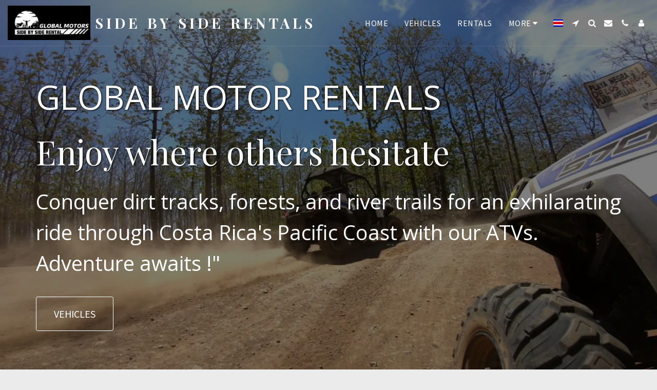

--- FILE ---
content_type: text/plain
request_url: https://www.google-analytics.com/j/collect?v=1&_v=j102&a=1775674332&t=pageview&_s=1&dl=https%3A%2F%2Fwww.tamarindopolaristours.com%2F&ul=en-us%40posix&dt=Tamarindo%20Polaris%20Tours%20Costa%20Rica%20UTV%20Buggy%20Side%20by%20Side&sr=1280x720&vp=1280x720&_u=IEBAAEABAAAAACAAI~&jid=1839120090&gjid=1843237842&cid=1814706444.1768038404&tid=UA-160669838-1&_gid=1802955963.1768038404&_r=1&_slc=1&z=1690589876
body_size: -454
content:
2,cG-2N268HQE9S